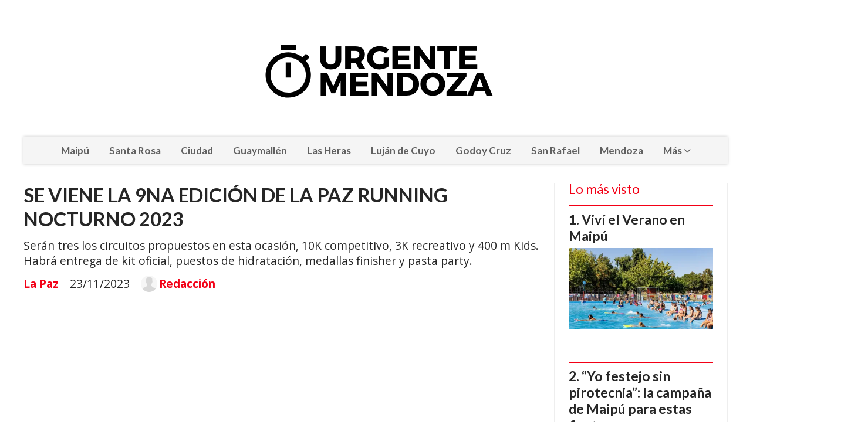

--- FILE ---
content_type: text/html; charset=utf-8
request_url: https://urgentemendoza.com.ar/contenido/5770/se-viene-la-9na-edicion-de-la-paz-running-nocturno-2023
body_size: 10825
content:
<!DOCTYPE html><html lang="es"><head><title>SE VIENE LA 9NA EDICIÓN DE LA PAZ RUNNING NOCTURNO 2023</title><meta name="description" content="Serán tres los circuitos propuestos en esta ocasión, 10K competitivo, 3K recreativo y 400 m Kids. Habrá entrega de kit oficial, puestos de hidratación, medallas finisher y pasta party."><meta http-equiv="X-UA-Compatible" content="IE=edge"><meta charset="utf-8"><meta name="viewport" content="width=device-width,minimum-scale=1,initial-scale=1"><link rel="canonical" href="https://urgentemendoza.com.ar/contenido/5770/se-viene-la-9na-edicion-de-la-paz-running-nocturno-2023"><meta property="og:type" content="article"><meta property="og:site_name" content="Urgente Mendoza"><meta property="og:title" content="SE VIENE LA 9NA EDICIÓN DE LA PAZ RUNNING NOCTURNO 2023"><meta property="og:description" content="Serán tres los circuitos propuestos en esta ocasión, 10K competitivo, 3K recreativo y 400 m Kids. Habrá entrega de kit oficial, puestos de hidratación, medallas finisher y pasta party."><meta property="og:url" content="https://urgentemendoza.com.ar/contenido/5770/se-viene-la-9na-edicion-de-la-paz-running-nocturno-2023"><meta property="og:ttl" content="2419200"><meta property="og:image" content="https://urgentemendoza.com.ar/download/multimedia.grande.9f03b7f3aff6743d.V2hhdHNBcHAtSW1hZ2UtMjAyMy0xMS0yMS1hdC0xNS5fZ3JhbmRlLmpwZWc%3D.jpeg"><meta property="og:image:width" content="1532"><meta property="og:image:height" content="1536"><meta name="twitter:image" content="https://urgentemendoza.com.ar/download/multimedia.grande.9f03b7f3aff6743d.V2hhdHNBcHAtSW1hZ2UtMjAyMy0xMS0yMS1hdC0xNS5fZ3JhbmRlLmpwZWc%3D.jpeg"><meta property="article:published_time" content="2023-11-23T12:00-03"><meta property="article:modified_time" content="2023-11-22T20:46-03"><meta property="article:section" content="La Paz"><meta property="article:tag" content="SE VIENE LA 9NA EDICIÓN DE LA PAZ RUNNING NOCTURNO 2023 | Serán tres los circuitos propuestos en esta ocasión, 10K competitivo, 3K recreativo y 400 m Kids. Habrá entrega de kit oficial, puestos de hidratación, medallas finisher y pasta party."><meta name="twitter:card" content="summary_large_image"><meta name="twitter:title" content="SE VIENE LA 9NA EDICIÓN DE LA PAZ RUNNING NOCTURNO 2023"><meta name="twitter:description" content="Serán tres los circuitos propuestos en esta ocasión, 10K competitivo, 3K recreativo y 400 m Kids. Habrá entrega de kit oficial, puestos de hidratación, medallas finisher y pasta party."><script type="application/ld+json">{"@context":"http://schema.org","@type":"Article","url":"https://urgentemendoza.com.ar/contenido/5770/se-viene-la-9na-edicion-de-la-paz-running-nocturno-2023","mainEntityOfPage":"https://urgentemendoza.com.ar/contenido/5770/se-viene-la-9na-edicion-de-la-paz-running-nocturno-2023","name":"SE VIENE LA 9NA EDICI\u00d3N DE LA PAZ RUNNING NOCTURNO 2023","headline":"SE VIENE LA 9NA EDICI\u00d3N DE LA PAZ RUNNING NOCTURNO 2023","description":"Ser\u00e1n tres los circuitos propuestos en esta ocasi\u00f3n, 10K competitivo, 3K recreativo y 400 m Kids. Habr\u00e1 entrega de kit oficial, puestos de hidrataci\u00f3n, medallas finisher y pasta party.","articleSection":"La Paz","datePublished":"2023-11-23T12:00","dateModified":"2023-11-22T20:46","image":"https://urgentemendoza.com.ar/download/multimedia.grande.9f03b7f3aff6743d.V2hhdHNBcHAtSW1hZ2UtMjAyMy0xMS0yMS1hdC0xNS5fZ3JhbmRlLmpwZWc%3D.jpeg","publisher":{"@context":"http://schema.org","@type":"Organization","name":"Urgente Mendoza","url":"https://urgentemendoza.com.ar/","logo":{"@type":"ImageObject","url":"https://urgentemendoza.com.ar/static/custom/logo-grande.png?t=2026-01-26+03%3A00%3A12.703217"}},"author":{"@type":"Person","name":"Redacci\u00f3n","url":"/usuario/2/redaccion"}}</script><meta name="generator" content="Medios CMS"><link rel="dns-prefetch" href="https://fonts.googleapis.com"><link rel="preconnect" href="https://fonts.googleapis.com" crossorigin><link rel="shortcut icon" href="https://urgentemendoza.com.ar/static/custom/favicon.png?t=2026-01-26+03%3A00%3A12.703217"><link rel="apple-touch-icon" href="https://urgentemendoza.com.ar/static/custom/favicon.png?t=2026-01-26+03%3A00%3A12.703217"><link rel="stylesheet" href="/static/plugins/fontawesome/css/fontawesome.min.css"><link rel="stylesheet" href="/static/plugins/fontawesome/css/brands.min.css"><link rel="stylesheet" href="/static/plugins/fontawesome/css/solid.min.css"><link rel="stylesheet" href="/static/css/t_aludra/wasat.css?v=25.2-beta5" id="estilo-css"><link rel="stylesheet" href="https://fonts.googleapis.com/css?family=Lato:400,700|Open+Sans:400,700&display=swap" crossorigin="anonymous" id="font-url"><style>:root { --font-family-alt: 'Lato', sans-serif; --font-family: 'Open Sans', sans-serif; } :root {--html-font-size: 16px;--header-bg-color: transparent; --header-font-color: #262626; --nav-bg-color: #ffffff; --nav-font-color: #262626; --nav-box-shadow: 0 0 3px; --header-max-width: 1200px; --header-margin: 0 auto 2rem auto; --header-padding: 0; --header-box-shadow: none; --header-border-radius: 0; --header-border-top: none; --header-border-right: none; --header-border-bottom: none; --header-border-left: none; --logo-max-width: auto; --logo-margin: 2rem auto; --fixed-header-height: none; --main-bg-color: transparent; --main-font-color: #262626; --main-max-width: 1200px; --main-margin: 0 auto; --main-padding: 0; --main-box-shadow: none; --main-border-radius: 0; --main-border-top: none; --main-border-right: none; --main-border-bottom: none; --main-border-left: none; --aside-ancho: 320px; --aside-margin: 0 0 0 1.5rem; --aside-padding: 0 1.5rem; --aside-border-left: solid 1px #eee; --aside-border-right: solid 1px #eee; --footer-bg-color: #fafafa; --footer-font-color: #262626; --footer-max-width: auto; --footer-margin: 0; --footer-padding: 0; --footer-box-shadow: none; --footer-border-radius: 0; --footer-border-top: solid 1px #eee; --footer-border-right: none; --footer-border-bottom: none; --footer-border-left: none; --wrapper-max-width: auto; --wrapper-box-shadow: none; --menu-bg-color: #f5f5f5; --menu-text-align: center; --menu-max-width: auto; --menu-margin: 0; --menu-padding: 0; --menu-box-shadow: 0 0 5px #ccc; --menu-border-radius: 0; --menu-border-top: none; --menu-border-right: none; --menu-border-bottom: none; --menu-border-left: none; --submenu-bg-color: #fcfcfc; --submenu-box-shadow: 0 0 4px #888; --submenu-padding: .5rem; --submenu-border-radius: 0; --submenu-item-margin: 0; --menuitem-bg-color: transparent; --menuitem-font-color: #616161; --menuitem-hover-bg-color: transparent; --menuitem-hover-font-color: var(--main-color); --menuitem-font-family: var(--font-family-alt); --menuitem-font-size: 17px; --menuitem-font-weight: bold; --menuitem-line-height: 30px; --menuitem-text-transform: none; --menuitem-icon-size: 18px; --menuitem-padding: .5em 1em; --menuitem-margin: 0; --menuitem-border-radius: 0; --menuitem-box-shadow: none; --menuitem-border-bottom: none; --menuitem-hover-border-bottom: none; --post-text-align: left; --post-margin: 0 0 3rem 0; --post-padding: .5rem 0 0 0; --post-box-shadow: none; --post-border-radius: 0; --post-border-top: solid 2px var(--main-color); --post-border-right: none; --post-border-bottom: none; --post-border-left: none; --post-bg-color: transparent; --post-categoria-display: initial; --post-autor-display: initial; --post-detalle-display: initial; --post-img-aspect-ratio: 56%; --post-img-border-radius: 0; --post-img-box-shadow: none; --post-img-filter: none; --post-img-hover-filter: none; --post-grid-min-width: 12rem; --post-grid-column-gap: 2rem; --fullpost-enc-align: left; --fullpost-enc-bg-color: transparent; --fullpost-enc-max-width: auto; --fullpost-enc-margin: 0; --fullpost-enc-padding: 0; --fullpost-enc-box-shadow: none; --fullpost-enc-border-radius: 0; --fullpost-enc-border-top: none; --fullpost-enc-border-right: none; --fullpost-enc-border-bottom: none; --fullpost-enc-border-left: none; --fullpost-main-bg-color: transparent; --fullpost-main-max-width: auto; --fullpost-main-margin: 0; --fullpost-main-padding: 0; --fullpost-main-box-shadow: none; --fullpost-main-border-radius: 0; --fullpost-main-border-top: none; --fullpost-main-border-right: none; --fullpost-main-border-bottom: none; --fullpost-main-border-left: none; --cuerpo-padding: 0 0 0 1.5rem; --cuerpo-border-left: solid 1px #eee; --buttons-bg-color: var(--main-color); --buttons-font-color: #ffffff; --buttons-hover-bg-color: #303030; --buttons-hover-font-color: #ffffff; --buttons-font-family: inherit; --buttons-font-size: 14px; --buttons-margin: 0 auto 0 0; --buttons-padding: .5em 1em; --buttons-box-shadow: none; --buttons-border-radius: 0; --buttons-border-top: none; --buttons-border-right: none; --buttons-border-bottom: none; --buttons-border-left: none; --inputs-bg-color: #f7f7f7; --inputs-font-color: #000000; --inputs-font-family: inherit; --inputs-font-size: 14px; --inputs-padding: .5em 1em; --inputs-box-shadow: none; --inputs-border-radius: 0; --inputs-border-top: none; --inputs-border-right: none; --inputs-border-bottom: solid 1px #ccc; --inputs-border-left: none; --titulobloques-bg-color: transparent; --titulobloques-font-color: var(--main-color); --titulobloques-font-family: var(--font-family-alt); --titulobloques-font-size: 1.4rem; --titulobloques-text-align: left; --titulobloques-max-width: auto; --titulobloques-margin: 0 0 1rem 0; --titulobloques-padding: 0; --titulobloques-box-shadow: none; --titulobloques-border-radius: 0; --titulobloques-border-top: none; --titulobloques-border-right: none; --titulobloques-border-bottom: none; --titulobloques-border-left: none; --titulopagina-bg-color: transparent; --titulopagina-font-color: #b8b8b8; --titulopagina-font-family: var(--font-family-alt); --titulopagina-font-size: 1.4rem; --titulopagina-text-align: left; --titulopagina-max-width: auto; --titulopagina-margin: 0 0 1rem 0; --titulopagina-padding: 0; --titulopagina-box-shadow: none; --titulopagina-border-radius: 0; --titulopagina-border-top: none; --titulopagina-border-right: none; --titulopagina-border-bottom: none; --titulopagina-border-left: none; --main-color: #f30016; --bg-color: #ffffff; --splash-opacity: 1;--splash-pointer-events: initial;--splash-align-items: center;--splash-justify-content: center;} </style><link rel="stylesheet" href="https://cdnjs.cloudflare.com/ajax/libs/photoswipe/4.1.2/photoswipe.min.css"><link rel="stylesheet" href="https://cdnjs.cloudflare.com/ajax/libs/photoswipe/4.1.2/default-skin/default-skin.min.css"><script defer src="https://cdnjs.cloudflare.com/ajax/libs/lazysizes/5.3.2/lazysizes.min.js" integrity="sha512-q583ppKrCRc7N5O0n2nzUiJ+suUv7Et1JGels4bXOaMFQcamPk9HjdUknZuuFjBNs7tsMuadge5k9RzdmO+1GQ==" crossorigin="anonymous" referrerpolicy="no-referrer"></script><script async src="https://www.googletagmanager.com/gtag/js"></script><script>window.dataLayer=window.dataLayer||[];function gtag(){dataLayer.push(arguments);};gtag('js',new Date());gtag('config','G-ETDKF070NV');</script><meta content="Zkkr9Lh1PWfYQltKc_w9zweKw6zvlko-WVL0FgS3e0E" name="google-site-verification"><script async data-ad-client="ca-pub-1851586768475020" src="https://pagead2.googlesyndication.com/pagead/js/adsbygoogle.js"></script><script async src="https://www.googletagmanager.com/gtag/js?id=UA-172693105-1"></script><script>window.dataLayer=window.dataLayer||[];function gtag(){dataLayer.push(arguments);}
gtag('js',new Date());gtag('config','UA-172693105-1');</script><script async src="https://www.googletagmanager.com/gtag/js?id=G-TW7GRJ9K7Z"></script><script>window.dataLayer=window.dataLayer||[];function gtag(){dataLayer.push(arguments);}
gtag('js',new Date());gtag('config','G-TW7GRJ9K7Z');</script><script async crossorigin="anonymous" src="https://pagead2.googlesyndication.com/pagead/js/adsbygoogle.js?client=ca-pub-4401618556985315"></script><script>(function(w,d,s,l,i){w[l]=w[l]||[];w[l].push({'gtm.start':new Date().getTime(),event:'gtm.js'});var f=d.getElementsByTagName(s)[0],j=d.createElement(s),dl=l!='dataLayer'?'&l='+l:'';j.async=true;j.src='https://www.googletagmanager.com/gtm.js?id='+i+dl;f.parentNode.insertBefore(j,f);})(window,document,'script','dataLayer','GTM-WM5QXK9');</script><meta content="DihoFuFbihJmRGFR1Br5PT73Ffk1gH6jLPYQwNO8_1o" name="google-site-verification"><meta content="7c0af191010537d29c146de109468b70" name="monetag"></head><body><div id="wrapper" class="wrapper contenido contenido noticia"><header class="header headerA1"><a class="open-nav"><i class="fa fa-bars"></i></a><div class="header__logo"><a href="/"><img class="only-desktop" src="https://urgentemendoza.com.ar/static/custom/logo.png?t=2026-01-26+03%3A00%3A12.703217" alt="Urgente Mendoza"><img class="only-mobile" src="https://urgentemendoza.com.ar/static/custom/logo-movil.png?t=2026-01-26+03%3A00%3A12.703217" alt="Urgente Mendoza"></a></div><div class="header__menu "><ul><li class="header__menu__item "><a href="/categoria/19/maipu" target> Maipú </a></li><li class="header__menu__item "><a href="/categoria/12/santa-rosa" target> Santa Rosa </a></li><li class="header__menu__item "><a href="/categoria/13/capital" target> Ciudad </a></li><li class="header__menu__item "><a href="/categoria/14/guaymallen" target> Guaymallén </a></li><li class="header__menu__item "><a href="/categoria/15/las-heras" target> Las Heras </a></li><li class="header__menu__item "><a href="/categoria/23/lujan-de-cuyo" target> Luján de Cuyo </a></li><li class="header__menu__item "><a href="/categoria/22/godoy-cruz" target> Godoy Cruz </a></li><li class="header__menu__item "><a href="/categoria/29/san-rafael" target> San Rafael </a></li><li class="header__menu__item "><a href="/categoria/4/mendoza" target> Mendoza </a></li><li class="header__menu__item "><a href="None" target="_blank"> Más <i class="fa fa-chevron-down"></i></a><ul><li><a href="/buscar" target><i class="fa fa-fw fa-search"></i> Buscar </a></li><li><a href="/categoria/26/tupungato" target> Tupungato </a></li><li><a href="/categoria/20/rivadavia" target> Rivadavia </a></li><li><a href="/categoria/28/malargue" target> Malargüe </a></li><li><a href="/categoria/24/san-carlos" target> San Carlos </a></li><li><a href="/categoria/18/la-paz" target> La Paz </a></li><li><a href="/categoria/21/san-martin" target> San Martín </a></li><li><a href="/categoria/17/junin" target> Junín </a></li><li><a href="/categoria/16/lavalle" target> Lavalle </a></li><li><a href="/categoria/25/tunuyan" target> Tunuyán </a></li><li><a href="/categoria/27/gral-alvear" target> Gral. Alvear </a></li></ul></li></ul></div><section class="nav" id="nav"><a class="close-nav"><i class="fa fa-times"></i></a><div class="nav__logo"><a href="/"><img class="only-desktop" src="https://urgentemendoza.com.ar/static/custom/logo.png?t=2026-01-26+03%3A00%3A12.703217" alt="Urgente Mendoza"><img class="only-mobile" src="https://urgentemendoza.com.ar/static/custom/logo-movil.png?t=2026-01-26+03%3A00%3A12.703217" alt="Urgente Mendoza"></a></div><div class="menu-simple menu0"><div class="menu-simple__item "><a href="/categoria/19/maipu" target> Maipú </a></div><div class="menu-simple__item "><a href="/categoria/12/santa-rosa" target> Santa Rosa </a></div><div class="menu-simple__item "><a href="/categoria/13/capital" target> Ciudad </a></div><div class="menu-simple__item "><a href="/categoria/14/guaymallen" target> Guaymallén </a></div><div class="menu-simple__item "><a href="/categoria/15/las-heras" target> Las Heras </a></div><div class="menu-simple__item "><a href="/categoria/23/lujan-de-cuyo" target> Luján de Cuyo </a></div><div class="menu-simple__item "><a href="/categoria/22/godoy-cruz" target> Godoy Cruz </a></div><div class="menu-simple__item "><a href="/categoria/29/san-rafael" target> San Rafael </a></div><div class="menu-simple__item "><a href="/categoria/4/mendoza" target> Mendoza </a></div><div class="menu-simple__item subitems"><a href="None" target="_blank"> Más </a><a href="/buscar" target class="menu-simple__item"><i class="fa fa-fw fa-search"></i> Buscar </a><a href="/categoria/26/tupungato" target class="menu-simple__item"> Tupungato </a><a href="/categoria/20/rivadavia" target class="menu-simple__item"> Rivadavia </a><a href="/categoria/28/malargue" target class="menu-simple__item"> Malargüe </a><a href="/categoria/24/san-carlos" target class="menu-simple__item"> San Carlos </a><a href="/categoria/18/la-paz" target class="menu-simple__item"> La Paz </a><a href="/categoria/21/san-martin" target class="menu-simple__item"> San Martín </a><a href="/categoria/17/junin" target class="menu-simple__item"> Junín </a><a href="/categoria/16/lavalle" target class="menu-simple__item"> Lavalle </a><a href="/categoria/25/tunuyan" target class="menu-simple__item"> Tunuyán </a><a href="/categoria/27/gral-alvear" target class="menu-simple__item"> Gral. Alvear </a></div></div><div class="social-buttons"><a class="social-buttons__item facebook" href="https://www.facebook.com/UrgenteMendozaOK/" target="_blank"><i class="fa fa-brands fa-facebook"></i></a></div><div class="menu-simple menu1"><div class="menu-simple__item "><a href="/contacto" target> Contacto </a></div><div class="menu-simple__item "><a href="/historial" target> Historial de noticias </a></div><div class="menu-simple__item "><a href="/noticiasmendoza/a_default/user/login?_next=%2Fa_default%2Findex" target><i class="fa fa-fw fa-sign-in"></i> Ingresar </a></div></div><div class="datos-contacto"><div class="email"><i class="fa fa-envelope"></i><span><a href="/cdn-cgi/l/email-protection#02616d6c766361766d42777065676c76676f676c666d78632c616d6f2c6370"><span class="__cf_email__" data-cfemail="e78488899386849388a7929580828993828a828983889d86c984888ac98695">[email&#160;protected]</span></a></span></div></div></section></header><main class="main main3"><section class="principal"><div class="fullpost__encabezado orden1"><h1 class="fullpost__titulo">SE VIENE LA 9NA EDICIÓN DE LA PAZ RUNNING NOCTURNO 2023</h1><p class="fullpost__copete">Serán tres los circuitos propuestos en esta ocasión, 10K competitivo, 3K recreativo y 400 m Kids. Habrá entrega de kit oficial, puestos de hidratación, medallas finisher y pasta party.</p><span class="fullpost__categoria"><a href="https://urgentemendoza.com.ar/categoria/18/la-paz">La Paz</a></span><span class="fullpost__fecha"><span class="fecha">23/11/2023</span></span><span class="fullpost__autor"><img src="/static/img/usuario.jpg" alt="Redacción"><a href="/usuario/2/redaccion">Redacción</a></span></div><div id="publi-24" data-nombre="BANNER" class="publi publi-html C2"><script data-cfasync="false" src="/cdn-cgi/scripts/5c5dd728/cloudflare-static/email-decode.min.js"></script><script async src="https://pagead2.googlesyndication.com/pagead/js/adsbygoogle.js?client=ca-pub-1851586768475020" crossorigin="anonymous"></script><ins class="adsbygoogle" style="display:block" data-ad-client="ca-pub-1851586768475020" data-ad-slot="5053736039" data-ad-format="auto" data-full-width-responsive="true"></ins><script>(adsbygoogle=window.adsbygoogle||[]).push({});</script></div><div class="bloque-html"><div class="codigo-html"><p><a href="https://maipu.gob.ar/" rel="noopener" target="_blank"><img alt="MAIPU BANNER" class="img-responsive lazyload" data-src="http://urgentemendoza.com.ar/download/multimedia.miniatura.8625d699c03645d3.TUFJUFUgQkFOTkVSX21pbmlhdHVyYS5naWY%3D.gif" height="90" src="data:," width="970"></a></p></div></div></section><section class="extra1"><div class="fullpost__main orden1  left"><div class="fullpost__imagen "><img alt="WhatsApp-Image-2023-11-21-at-15.12.21-1532x1536" class="img-responsive lazyload" data-alto-grande="1536" data-ancho-grande="1532" data-sizes="auto" data-src="/download/multimedia.normal.8ec77d7d2a50dc6f.V2hhdHNBcHAtSW1hZ2UtMjAyMy0xMS0yMS1hdC0xNS5fbm9ybWFsLmpwZWc%3D.jpeg" data-srcset="/download/multimedia.normal.8ec77d7d2a50dc6f.V2hhdHNBcHAtSW1hZ2UtMjAyMy0xMS0yMS1hdC0xNS5fbm9ybWFsLmpwZWc%3D.jpeg 748w, /download/multimedia.grande.9f03b7f3aff6743d.V2hhdHNBcHAtSW1hZ2UtMjAyMy0xMS0yMS1hdC0xNS5fZ3JhbmRlLmpwZWc%3D.jpeg 1532w, /download/multimedia.miniatura.86f6256352a123e8.V2hhdHNBcHAtSW1hZ2UtMjAyMy0xMS0yMS1hdC0xNS5fbWluaWF0dXJhLmpwZWc%3D.jpeg 299w" height="750" src="data:," width="748"></div><div id="publi-31" data-nombre="bbanne 1" class="publi publi-html C4"><script async src="https://pagead2.googlesyndication.com/pagead/js/adsbygoogle.js?client=ca-pub-1851586768475020" crossorigin="anonymous"></script><ins class="adsbygoogle" style="display:block" data-ad-client="ca-pub-1851586768475020" data-ad-slot="7542207772" data-ad-format="auto" data-full-width-responsive="true"></ins><script>(adsbygoogle=window.adsbygoogle||[]).push({});</script></div><div class="fullpost__cuerpo"><p>El Municipio abre las inscripciones a atletas, maratonistas, aficionados, profesionales y p&uacute;blico en general para la 9na Edici&oacute;n de La Paz Running Nocturno que tendr&aacute; lugar el s&aacute;bado 16 de diciembre, a partir de las 20h.</p><div id="publi-32" data-nombre="banner 0" class="publi publi-html C5"><script async src="https://pagead2.googlesyndication.com/pagead/js/adsbygoogle.js?client=ca-pub-1851586768475020" crossorigin="anonymous"></script><ins class="adsbygoogle" style="display:block" data-ad-client="ca-pub-1851586768475020" data-ad-slot="2768393244" data-ad-format="auto" data-full-width-responsive="true"></ins><script>(adsbygoogle=window.adsbygoogle||[]).push({});</script></div><p>&nbsp;</p><p>Se trata de la tradicional competencia deportiva pace&ntilde;a que desde hace 9 a&ntilde;os convoca a cientos de corredores de todo el pa&iacute;s y de pa&iacute;ses vecinos y que este a&ntilde;o propone un circuito competitivo de 10K, circuito recreativo de 3K con importantes premios en efectivo y para los m&aacute;s peque&ntilde;os que se suman todos los a&ntilde;os un circuito Kids de 400 m.</p><p>&nbsp;</p><p>La marat&oacute;n nocturna contar&aacute; como todos los a&ntilde;os con la entrega de medallas finisher y pasta party al finalizar la carrera, adem&aacute;s de postas de hidrataci&oacute;n en distintos puntos del recorrido. El kit oficial de la competici&oacute;n incluye la remera oficial y ser&aacute; entregado el d&iacute;a 16 de diciembre en el Polideportivo &ldquo;Prof. Miguel Battistella&rdquo; de 10 a 18, presentando el comprobante de inscripci&oacute;n. El sistema de Chipeo estar&aacute; a cargo de Torneos y Resultados (TYR).</p><p>&nbsp;</p><p>Las inscripciones ya est&aacute;n abiertas de forma presencial en el Polideportivo Municipal &ldquo;Prof. Miguel Battistella&rdquo; de 8 a 13 y de 18 a 21 H. o de forma virtual a trav&eacute;s de la web: https://lapazmendoza.gob.ar/maraton/</p><p>&nbsp;</p><p>Valor de inscripci&oacute;n:</p><p>10 K $ 3000</p><p>3 K $2000</p><p>&nbsp;Kids $1000</p><p>&nbsp;</p><p>Los corredores locales del departamento podr&aacute;n acceder a un descuento s&oacute;lo de forma presencial, presentando el dni.&nbsp;</p><p>&nbsp;</p><p>Desde el Municipio se contin&uacute;a trabajando para fomentar la competencia deportiva y la oferta tur&iacute;stica local, acompa&ntilde;ando a los deportistas que buscan su crecimiento y permiti&eacute;ndoles el desarrollo de sus actividades sin moverse de nuestro departamento</p></div><div class="fullpost__share-post widget-share-post share_post type1"><a class="share_post__item facebook" href="https://www.facebook.com/sharer/sharer.php?u=https://urgentemendoza.com.ar/contenido/5770/se-viene-la-9na-edicion-de-la-paz-running-nocturno-2023" target="_blank"><i class="fa fa-fw fa-lg fa-brands fa-facebook"></i></a><a class="share_post__item twitter" href="https://twitter.com/intent/tweet?url=https://urgentemendoza.com.ar/contenido/5770/se-viene-la-9na-edicion-de-la-paz-running-nocturno-2023&text=SE%20VIENE%20LA%209NA%20EDICI%C3%93N%20DE%20LA%20PAZ%20RUNNING%20NOCTURNO%202023" target="_blank"><i class="fa fa-fw fa-lg fa-brands fa-x-twitter"></i></a><a class="share_post__item whatsapp" href="https://api.whatsapp.com/send?text=SE VIENE LA 9NA EDICIÓN DE LA PAZ RUNNING NOCTURNO 2023+https://urgentemendoza.com.ar/contenido/5770/se-viene-la-9na-edicion-de-la-paz-running-nocturno-2023" target="_blank"><i class="fa fa-fw fa-lg fa-brands fa-whatsapp"></i></a><a class="share_post__item mobile" onclick="mobile_share('https://urgentemendoza.com.ar/contenido/5770/se-viene-la-9na-edicion-de-la-paz-running-nocturno-2023', 'SE VIENE LA 9NA EDICIÓN DE LA PAZ RUNNING NOCTURNO 2023')"><i class="fa fa-fw fa-lg fa-share-alt"></i></a><script>function mobile_share(url,title){if(navigator.share){navigator.share({title:title,url:url}).catch((error)=>console.log('Error sharing',error));}else{console.log('LOG: navigator.share not available');return false;}}</script></div><div class="comentarios fullpost__comentarios" id="contenedor-comentarios"><form action="javascript:void(0);" style="display:block; margin:2em auto; max-width:100%; text-align:center;"><button class="ver-comentarios" style="display:block; margin:2em auto; width:auto;">Ver comentarios</button></form></div></div></section><section class="extra2"><section class="bloque relacionados cant8"><div class="bloque__titulo ">Te puede interesar</div><div class="bloque__lista"><article class="post post__noticia post2"><a class="post__imagen autoratio" href="/contenido/7457/ya-esta-todo-listo-para-la-11-edicion-de-la-paz-running-nocturno"><img alt="WhatsApp-Image-2025-11-11-at-12.52.03-PM" class="img-responsive lazyload" data-alto-grande="2560" data-ancho-grande="2047" data-sizes="auto" data-src="/download/multimedia.normal.928477cc45a98c75.bm9ybWFsLndlYnA%3D.webp" data-srcset="/download/multimedia.normal.928477cc45a98c75.bm9ybWFsLndlYnA%3D.webp 600w, /download/multimedia.grande.b67604bdf7e1aae8.Z3JhbmRlLndlYnA%3D.webp 2047w, /download/multimedia.miniatura.975b635a16977ae6.bWluaWF0dXJhLndlYnA%3D.webp 240w" height="750" src="data:," width="600"></a><div class="post__datos"><h2 class="post__titulo"><a href="/contenido/7457/ya-esta-todo-listo-para-la-11-edicion-de-la-paz-running-nocturno">YA ESTÁ TODO LISTO PARA LA 11° EDICIÓN DE LA PAZ RUNNING NOCTURNO</a></h2><div class="post__autor"><span class="autor__nombre">Redacción</span></div><a href="https://urgentemendoza.com.ar/categoria/18/la-paz" class="post__categoria">La Paz</a><span class="post__fecha"><span class="fecha"><span class="fecha">18/11/2025</span></span></span></div><p class="post__detalle">Luego de tanta expectativa, quedaron habilitadas las inscripciones para la Maratón Nocturna de La Paz 2025, que contará con los circuitos 10K competitivo, 3K recreativo y 400 metros Kids.</p></article><article class="post post__noticia post2"><a class="post__imagen autoratio" href="/contenido/7445/la-paz-celebro-a-lo-grande-la-estudiantina-2025"><img alt="IMG_1296-scaled" class="img-responsive lazyload" data-alto-grande="1707" data-ancho-grande="2560" data-sizes="auto" data-src="/download/multimedia.normal.987a3f10551e4013.bm9ybWFsLndlYnA%3D.webp" data-srcset="/download/multimedia.normal.987a3f10551e4013.bm9ybWFsLndlYnA%3D.webp 1000w, /download/multimedia.grande.82f2222077024225.Z3JhbmRlLndlYnA%3D.webp 2560w, /download/multimedia.miniatura.b47473239b6da1a3.bWluaWF0dXJhLndlYnA%3D.webp 400w" height="667" src="data:," width="1000"></a><div class="post__datos"><h2 class="post__titulo"><a href="/contenido/7445/la-paz-celebro-a-lo-grande-la-estudiantina-2025">LA PAZ CELEBRÓ A LO GRANDE LA ESTUDIANTINA 2025</a></h2><div class="post__autor"><span class="autor__nombre">Redacción</span></div><a href="https://urgentemendoza.com.ar/categoria/18/la-paz" class="post__categoria">La Paz</a><span class="post__fecha"><span class="fecha"><span class="fecha">02/10/2025</span></span></span></div><p class="post__detalle">Un mes de deporte, creatividad y tradición que reunió a los jóvenes paceños y tuvo su gran cierre con la elección de la Representante Estudiantil y la Farándula.</p></article><article class="post post__noticia post2"><a class="post__imagen autoratio" href="/contenido/7414/la-paz-prepara-la-segunda-edicion-de-su-expo-caprina-del-este-actividades-charla"><img alt="IMG_4367-scaled-1" class="img-responsive lazyload" data-alto-grande="1707" data-ancho-grande="2560" data-sizes="auto" data-src="/download/multimedia.normal.92c1288b84c91f07.bm9ybWFsLndlYnA%3D.webp" data-srcset="/download/multimedia.normal.92c1288b84c91f07.bm9ybWFsLndlYnA%3D.webp 1000w, /download/multimedia.grande.8774972bc7edb596.Z3JhbmRlLndlYnA%3D.webp 2560w, /download/multimedia.miniatura.b9eca7d256c0d503.bWluaWF0dXJhLndlYnA%3D.webp 400w" height="667" src="data:," width="1000"></a><div class="post__datos"><h2 class="post__titulo"><a href="/contenido/7414/la-paz-prepara-la-segunda-edicion-de-su-expo-caprina-del-este-actividades-charla">LA PAZ PREPARA LA SEGUNDA EDICIÓN DE SU EXPO CAPRINA DEL ESTE: ACTIVIDADES, CHARLAS Y EXPOSICIÓN</a></h2><div class="post__autor"><span class="autor__nombre">Redacción</span></div><a href="https://urgentemendoza.com.ar/categoria/18/la-paz" class="post__categoria">La Paz</a><span class="post__fecha"><span class="fecha"><span class="fecha">01/10/2025</span></span></span></div><p class="post__detalle">Luego de la primera edición en 2024, el Portal de Mendoza vuelve a apostar al sector productivo de caprinos de la zona Este.</p></article><article class="post post__noticia post2"><a class="post__imagen autoratio" href="/contenido/7370/la-paz-rindio-homenaje-al-general-san-martin-en-el-175-aniversario-de-su-paso-a-"><img alt="FUT_6422-scaled" class="img-responsive lazyload" data-alto-grande="1709" data-ancho-grande="2560" data-sizes="auto" data-src="/download/multimedia.normal.a4b54db13cdf2b66.bm9ybWFsLndlYnA%3D.webp" data-srcset="/download/multimedia.normal.a4b54db13cdf2b66.bm9ybWFsLndlYnA%3D.webp 1000w, /download/multimedia.grande.80e8279ad41c9aa1.Z3JhbmRlLndlYnA%3D.webp 2560w, /download/multimedia.miniatura.b284ffa3548bee76.bWluaWF0dXJhLndlYnA%3D.webp 400w" height="668" src="data:," width="1000"></a><div class="post__datos"><h2 class="post__titulo"><a href="/contenido/7370/la-paz-rindio-homenaje-al-general-san-martin-en-el-175-aniversario-de-su-paso-a-">LA PAZ RINDIÓ HOMENAJE AL GENERAL SAN MARTÍN EN EL 175° ANIVERSARIO DE SU PASO A LA INMORTALIDAD</a></h2><div class="post__autor"><span class="autor__nombre">Redacción</span></div><a href="https://urgentemendoza.com.ar/categoria/18/la-paz" class="post__categoria">La Paz</a><span class="post__fecha"><span class="fecha"><span class="fecha">27/08/2025</span></span></span></div><p class="post__detalle">Con un acto cargado de emotividad, estudiantes secundarios juraron lealtad a la Bandera y se renovó el compromiso de mantener vivo el legado sanmartiniano.</p></article><article class="post post__noticia post2"><a class="post__imagen autoratio" href="/contenido/7314/la-paz-no-adhiere-a-la-unificacion-de-las-elecciones-legislativas"><img alt="urnas-1280x720" class="img-responsive lazyload" data-src="/download/multimedia.miniatura.97a3ac4ab7e8d44a.75726e61732d31323830783732305f6d696e6961747572612e6a7067.jpg" height="338" src="data:," width="600"></a><div class="post__datos"><h2 class="post__titulo"><a href="/contenido/7314/la-paz-no-adhiere-a-la-unificacion-de-las-elecciones-legislativas">LA PAZ NO ADHIERE A LA UNIFICACIÓN DE LAS ELECCIONES LEGISLATIVAS</a></h2><div class="post__autor"><span class="autor__nombre">Redacción</span></div><a href="https://urgentemendoza.com.ar/categoria/18/la-paz" class="post__categoria">La Paz</a><span class="post__fecha"><span class="fecha"><span class="fecha">29/07/2025</span></span></span></div><p class="post__detalle">Se pondrá en prioridad la discusión de los problemas locales y se elegirán las nuevas bancas en febrero.</p></article><article class="post post__noticia post2"><a class="post__imagen autoratio" href="/contenido/7285/ubieta-firmo-el-inicio-de-obras-de-urbanizacion-e-infraestructura-en-el-barrio-b"><img alt="WhatsApp-Image-2025-05-26-at-1.22.51-PM" class="img-responsive lazyload" data-alto-grande="1066" data-ancho-grande="1600" data-sizes="auto" data-src="/download/multimedia.normal.b34a39baa3c1c424.bm9ybWFsLndlYnA%3D.webp" data-srcset="/download/multimedia.normal.b34a39baa3c1c424.bm9ybWFsLndlYnA%3D.webp 1000w, /download/multimedia.grande.bae5529fd44e6835.Z3JhbmRlLndlYnA%3D.webp 1600w, /download/multimedia.miniatura.83f8d1148f06b46d.bWluaWF0dXJhLndlYnA%3D.webp 400w" height="666" src="data:," width="1000"></a><div class="post__datos"><h2 class="post__titulo"><a href="/contenido/7285/ubieta-firmo-el-inicio-de-obras-de-urbanizacion-e-infraestructura-en-el-barrio-b">UBIETA FIRMÓ EL INICIO DE OBRAS DE URBANIZACIÓN E INFRAESTRUCTURA EN EL BARRIO BOGGERO</a></h2><div class="post__autor"><span class="autor__nombre">Redacción</span></div><a href="https://urgentemendoza.com.ar/categoria/18/la-paz" class="post__categoria">La Paz</a><span class="post__fecha"><span class="fecha"><span class="fecha">17/06/2025</span></span></span></div><p class="post__detalle">La obra extenderá el Barrio Boggero con un espacio que incluirá servicios de agua, luz y cloacas para una nueva zona preparada para futuras soluciones habitacionales.</p></article><article class="post post__noticia post2"><a class="post__imagen autoratio" href="/contenido/7186/fernando-ubieta-inauguro-el-periodo-de-sesiones-ordinarias-2025"><img alt="FUT_9625-scaled" class="img-responsive lazyload" data-alto-grande="1709" data-ancho-grande="2560" data-sizes="auto" data-src="/download/multimedia.normal.86afe5f92310f7a6.bm9ybWFsLndlYnA%3D.webp" data-srcset="/download/multimedia.normal.86afe5f92310f7a6.bm9ybWFsLndlYnA%3D.webp 1000w, /download/multimedia.grande.b3516426d92edd7b.Z3JhbmRlLndlYnA%3D.webp 2560w, /download/multimedia.miniatura.bbca6e9e451f2ab4.bWluaWF0dXJhLndlYnA%3D.webp 400w" height="668" src="data:," width="1000"></a><div class="post__datos"><h2 class="post__titulo"><a href="/contenido/7186/fernando-ubieta-inauguro-el-periodo-de-sesiones-ordinarias-2025">FERNANDO UBIETA INAUGURÓ EL PERÍODO DE SESIONES ORDINARIAS 2025</a></h2><div class="post__autor"><span class="autor__nombre">Redacción</span></div><a href="https://urgentemendoza.com.ar/categoria/18/la-paz" class="post__categoria">La Paz</a><span class="post__fecha"><span class="fecha"><span class="fecha">11/04/2025</span></span></span></div><p class="post__detalle">El tradicional acto se realizó en la Sala de Sesiones del Honorable Concejo Deliberante del Departamento, con la presencia de autoridades, concejales, funcionarios y vecinos.</p></article><article class="post post__noticia post2"><a class="post__imagen autoratio" href="/contenido/7187/se-viene-la-quinta-edicion-del-campeonato-paceno-de-mtb"><img alt="WhatsApp-Image-2025-05-05-at-3.18.09-PM" class="img-responsive lazyload" data-sizes="auto" data-src="/download/multimedia.normal.945ba040ad05a1bc.bm9ybWFsLndlYnA%3D.webp" data-srcset="/download/multimedia.normal.945ba040ad05a1bc.bm9ybWFsLndlYnA%3D.webp 1081w, /download/multimedia.miniatura.94f749a1b31b62cb.bWluaWF0dXJhLndlYnA%3D.webp 240w" height="1351" src="data:," width="1081"></a><div class="post__datos"><h2 class="post__titulo"><a href="/contenido/7187/se-viene-la-quinta-edicion-del-campeonato-paceno-de-mtb">SE VIENE LA QUINTA EDICIÓN DEL CAMPEONATO PACEÑO DE MTB</a></h2><div class="post__autor"><span class="autor__nombre">Redacción</span></div><a href="https://urgentemendoza.com.ar/categoria/18/la-paz" class="post__categoria">La Paz</a><span class="post__fecha"><span class="fecha"><span class="fecha">27/03/2025</span></span></span></div><p class="post__detalle">La competencia contará con tres fechas y recorrerá los principales distritos del Portal de Mendoza.</p></article></div></section></section><section class="aside"><section class="bloque lo-mas-visto"><div class="bloque__titulo ">Lo más visto</div><div class="bloque__lista"><article class="post post__noticia post2"><a class="post__imagen autoratio" href="/contenido/7465/vivi-el-verano-en-maipu"><img alt="Verano en Maipú 2" class="img-responsive lazyload" data-alto-grande="1890" data-ancho-grande="2717" data-sizes="auto" data-src="/download/multimedia.normal.ab402b97336479a9.bm9ybWFsLndlYnA%3D.webp" data-srcset="/download/multimedia.normal.ab402b97336479a9.bm9ybWFsLndlYnA%3D.webp 1000w, /download/multimedia.grande.afb95f00db6c5eb1.Z3JhbmRlLndlYnA%3D.webp 2717w, /download/multimedia.miniatura.bb9040818417a3af.bWluaWF0dXJhLndlYnA%3D.webp 400w" height="696" src="data:," width="1000"></a><div class="post__datos"><h2 class="post__titulo"><a href="/contenido/7465/vivi-el-verano-en-maipu">Viví el Verano en Maipú</a></h2><div class="post__autor"><span class="autor__nombre">Redacción</span></div><a href="https://urgentemendoza.com.ar/categoria/19/maipu" class="post__categoria">Maipú</a><span class="post__fecha"><span class="fecha"><span class="fecha">29/12/2025</span></span></span></div><p class="post__detalle">La Municipalidad de Maipú presenta su Agenda Integral de Verano 2026, una propuesta pensada para que vecinos, vecinas y visitantes disfruten de una temporada cargada de cultura, tradición, deporte, recreación y encuentros al aire libre.</p></article><article class="post post__noticia post2"><a class="post__imagen autoratio" href="/contenido/7466/yo-festejo-sin-pirotecnia-la-campana-de-maipu-para-estas-fiestas"><img alt="Navidad en Maipú 2" class="img-responsive lazyload" data-alto-grande="1706" data-ancho-grande="2560" data-sizes="auto" data-src="/download/multimedia.normal.96aedea63dd46bff.bm9ybWFsLndlYnA%3D.webp" data-srcset="/download/multimedia.normal.96aedea63dd46bff.bm9ybWFsLndlYnA%3D.webp 1000w, /download/multimedia.grande.bf8dc8684c158f11.Z3JhbmRlLndlYnA%3D.webp 2560w, /download/multimedia.miniatura.9a9c5b8983644453.bWluaWF0dXJhLndlYnA%3D.webp 400w" height="666" src="data:," width="1000"></a><div class="post__datos"><h2 class="post__titulo"><a href="/contenido/7466/yo-festejo-sin-pirotecnia-la-campana-de-maipu-para-estas-fiestas">“Yo festejo sin pirotecnia”: la campaña de Maipú para estas fiestas</a></h2><div class="post__autor"><span class="autor__nombre">Redacción</span></div><a href="https://urgentemendoza.com.ar/categoria/19/maipu" class="post__categoria">Maipú</a><span class="post__fecha"><span class="fecha"><span class="fecha">19/12/2025</span></span></span></div><p class="post__detalle">La Municipalidad de Maipú recuerda que está prohibido el uso y la venta de pirotecnia en todo el departamento. La medida busca proteger a las personas con hipersensibilidad auditiva, a los animales y al ambiente durante las fiestas.</p></article><article class="post post__noticia post2"><a class="post__imagen autoratio" href="/contenido/7474/lavalle-celebro-nueva-edicion-del-concurso-de-pesebres"><img alt="Lavalle-celebro-nueva-edicion-del-Concurso-de-Pesebres-980x653" class="img-responsive lazyload" data-sizes="auto" data-src="/download/multimedia.normal.a482ee3bb7a1ca00.bm9ybWFsLndlYnA%3D.webp" data-srcset="/download/multimedia.normal.a482ee3bb7a1ca00.bm9ybWFsLndlYnA%3D.webp 980w, /download/multimedia.miniatura.be1039eaddec6001.bWluaWF0dXJhLndlYnA%3D.webp 400w" height="653" src="data:," width="980"></a><div class="post__datos"><h2 class="post__titulo"><a href="/contenido/7474/lavalle-celebro-nueva-edicion-del-concurso-de-pesebres">Lavalle celebró nueva edición del Concurso de Pesebres</a></h2><div class="post__autor"><span class="autor__nombre">Redacción</span></div><a href="https://urgentemendoza.com.ar/categoria/16/lavalle" class="post__categoria">Lavalle</a><span class="post__fecha"><span class="fecha"><span class="fecha">30/12/2025</span></span></span></div><p class="post__detalle">El municipio de Lavalle llevó a cabo una nueva edición del Concurso de Pesebres “Lavalle Renace Navidad”, una propuesta que volvió a convocar a familias y vecinos de distintos puntos del departamento para compartir y mantener vivo el espíritu de la Navidad.</p></article><article class="post post__noticia post2"><a class="post__imagen autoratio" href="/contenido/7475/mas-de-45-mil-personas-celebraron-ciudad-navidena-durante-dos-noches-en-la-plaza"><img alt="ciudad" class="img-responsive lazyload" data-alto-grande="1707" data-ancho-grande="2560" data-sizes="auto" data-src="/download/multimedia.normal.a358cc19af06bd43.bm9ybWFsLndlYnA%3D.webp" data-srcset="/download/multimedia.normal.a358cc19af06bd43.bm9ybWFsLndlYnA%3D.webp 1000w, /download/multimedia.grande.9b37460d3ad6b0ae.Z3JhbmRlLndlYnA%3D.webp 2560w, /download/multimedia.miniatura.a67f7ad5c1cb74cb.bWluaWF0dXJhLndlYnA%3D.webp 400w" height="667" src="data:," width="1000"></a><div class="post__datos"><h2 class="post__titulo"><a href="/contenido/7475/mas-de-45-mil-personas-celebraron-ciudad-navidena-durante-dos-noches-en-la-plaza">Más de 45 mil personas celebraron Ciudad Navideña durante dos noches en la Plaza Independencia</a></h2><div class="post__autor"><span class="autor__nombre">Redacción</span></div><a href="https://urgentemendoza.com.ar/categoria/13/ciudad" class="post__categoria">Ciudad</a><span class="post__fecha"><span class="fecha"><span class="fecha">22/12/2025</span></span></span></div><p class="post__detalle">La propuesta organizada por la Ciudad de Mendoza reunió a familias, vecinos y turistas en un gran encuentro navideño al aire libre, que contó con la presencia del intendente Ulpiano Suarez.</p></article><article class="post post__noticia post2"><a class="post__imagen autoratio" href="/contenido/7476/grandes-referentes-del-folclore-cuyano-se-reunieron-para-homenajear-a-hilario-cu"><img alt="Homenaje-a-Hilario-Cuadros-12-de-56-scaled" class="img-responsive lazyload" data-alto-grande="1707" data-ancho-grande="2560" data-sizes="auto" data-src="/download/multimedia.normal.ba19490083c1deb9.bm9ybWFsLndlYnA%3D.webp" data-srcset="/download/multimedia.normal.ba19490083c1deb9.bm9ybWFsLndlYnA%3D.webp 1000w, /download/multimedia.grande.b2ffa3b65728c7be.Z3JhbmRlLndlYnA%3D.webp 2560w, /download/multimedia.miniatura.979e5e86fee89ff1.bWluaWF0dXJhLndlYnA%3D.webp 400w" height="667" src="data:," width="1000"></a><div class="post__datos"><h2 class="post__titulo"><a href="/contenido/7476/grandes-referentes-del-folclore-cuyano-se-reunieron-para-homenajear-a-hilario-cu">Grandes referentes del folclore cuyano se reunieron para homenajear a Hilario Cuadros</a></h2><div class="post__autor"><span class="autor__nombre">Redacción</span></div><a href="https://urgentemendoza.com.ar/categoria/14/guaymallen" class="post__categoria">Guaymallén</a><span class="post__fecha"><span class="fecha"><span class="fecha">26/12/2025</span></span></span></div><p class="post__detalle">En el Día Nacional de la Tonada, hubo música y danza para cerrar el año honrando nuestras raíces.</p></article></div></section></section></main><footer class="footer "><div class="menu-simple "><div class="menu-simple__item "><a href="/contacto" target> Contacto </a></div><div class="menu-simple__item "><a href="/historial" target> Historial de noticias </a></div><div class="menu-simple__item "><a href="/noticiasmendoza/a_default/user/login?_next=%2Fa_default%2Findex" target><i class="fa fa-fw fa-sign-in"></i> Ingresar </a></div></div><div class="social-buttons"><a class="social-buttons__item facebook" href="https://www.facebook.com/UrgenteMendozaOK/" target="_blank"><i class="fa fa-brands fa-facebook"></i></a></div><div class="datos-contacto"><div class="email"><i class="fa fa-envelope"></i><span><a href="/cdn-cgi/l/email-protection#85e6eaebf1e4e6f1eac5f0f7e2e0ebf1e0e8e0ebe1eaffe4abe6eae8abe4f7"><span class="__cf_email__" data-cfemail="62010d0c160301160d22171005070c16070f070c060d18034c010d0f4c0310">[email&#160;protected]</span></a></span></div></div><div class="poweredby"><a href="https://medios.io/?utm_source=urgentemendoza.com.ar&utm_medium=website&utm_campaign=logo-footer&ref=" target="_blank" rel="nofollow"><img loading="lazy" src="/static/img/creado-con-medios.png?v=25.2-beta5" alt="Sitio web creado con Medios CMS" style="height:24px"></a></div></footer></div><div class="pswp" tabindex="-1" role="dialog" aria-hidden="true"><div class="pswp__bg"></div><div class="pswp__scroll-wrap"><div class="pswp__container"><div class="pswp__item"></div><div class="pswp__item"></div><div class="pswp__item"></div></div><div class="pswp__ui pswp__ui--hidden"><div class="pswp__top-bar"><div class="pswp__counter"></div><button class="pswp__button pswp__button--close" title="Cerrar (Esc)"></button><button class="pswp__button pswp__button--share" title="Compartir"></button><button class="pswp__button pswp__button--fs" title="Pantalla completa"></button><button class="pswp__button pswp__button--zoom" title="Zoom"></button><div class="pswp__preloader"><div class="pswp__preloader__icn"><div class="pswp__preloader__cut"><div class="pswp__preloader__donut"></div></div></div></div></div><div class="pswp__share-modal pswp__share-modal--hidden pswp__single-tap"><div class="pswp__share-tooltip"></div></div><button class="pswp__button pswp__button--arrow--left" title="Anterior"></button><button class="pswp__button pswp__button--arrow--right" title="Siguiente"></button><div class="pswp__caption"><div class="pswp__caption__center"></div></div></div></div></div><script data-cfasync="false" src="/cdn-cgi/scripts/5c5dd728/cloudflare-static/email-decode.min.js"></script><script src="https://www.google.com/recaptcha/enterprise.js" async defer></script><script>let config={template:"aludra",gaMedios:"G-ETDKF070NV",lang:"es",googleAnalyticsId:"",recaptchaPublicKey:"6Ld7LPwrAAAAAG-0ZA5enjV7uzQwjJPVHgBn7ojV",planFree:false,preroll:null,copyProtection:null,comentarios:null,newsletter:null,photoswipe:null,splash:null,twitear:null,scrollInfinito:null,cookieConsent:null,encuestas:null,blockadblock:null,escucharArticulos:null,};config.preroll={src:"https://medios.io/static/videos/preroll/medios1.webm",url:"https://medios.io/precios",nombre:"MCMS PrerollBreve"};config.comentarios={sistema:"facebook",disqusShortname:""};config.photoswipe={items:[]};config.photoswipe.items.push({src:"/download/multimedia.grande.9f03b7f3aff6743d.V2hhdHNBcHAtSW1hZ2UtMjAyMy0xMS0yMS1hdC0xNS5fZ3JhbmRlLmpwZWc%3D.jpeg",w:"1532",h:"1536",title:""});config.splash={frecuencia:86400,showDelay:2,closeDelay:15};config.encuestas={};config.listaContenido={autor_id:2,};window.MediosConfig=config;</script><script defer src="/static/js/app.min.js?v=25.2-beta5"></script><div id="fb-root"></div><script async defer crossorigin="anonymous" src="https://connect.facebook.net/es_LA/sdk.js#xfbml=1&version=v13.0&autoLogAppEvents=1&appId="></script><script src="//pl21793967.highrevenuenetwork.com/b5/26/71/b52671fdad247035d4e68b7057e884f5.js" type="text/javascript"></script><script async data-cfasync="false" data-zone="121870" src="https://alwingulla.com/88/tag.min.js"></script><script defer src="https://static.cloudflareinsights.com/beacon.min.js/vcd15cbe7772f49c399c6a5babf22c1241717689176015" integrity="sha512-ZpsOmlRQV6y907TI0dKBHq9Md29nnaEIPlkf84rnaERnq6zvWvPUqr2ft8M1aS28oN72PdrCzSjY4U6VaAw1EQ==" data-cf-beacon='{"version":"2024.11.0","token":"3ab8690bd1c44e8aa78e46647562d1c5","r":1,"server_timing":{"name":{"cfCacheStatus":true,"cfEdge":true,"cfExtPri":true,"cfL4":true,"cfOrigin":true,"cfSpeedBrain":true},"location_startswith":null}}' crossorigin="anonymous"></script>
</body></html>

--- FILE ---
content_type: text/html; charset=utf-8
request_url: https://www.google.com/recaptcha/api2/aframe
body_size: -85
content:
<!DOCTYPE HTML><html><head><meta http-equiv="content-type" content="text/html; charset=UTF-8"></head><body><script nonce="Yq_PmprrZIOYKDYWpXhwdA">/** Anti-fraud and anti-abuse applications only. See google.com/recaptcha */ try{var clients={'sodar':'https://pagead2.googlesyndication.com/pagead/sodar?'};window.addEventListener("message",function(a){try{if(a.source===window.parent){var b=JSON.parse(a.data);var c=clients[b['id']];if(c){var d=document.createElement('img');d.src=c+b['params']+'&rc='+(localStorage.getItem("rc::a")?sessionStorage.getItem("rc::b"):"");window.document.body.appendChild(d);sessionStorage.setItem("rc::e",parseInt(sessionStorage.getItem("rc::e")||0)+1);localStorage.setItem("rc::h",'1769422723884');}}}catch(b){}});window.parent.postMessage("_grecaptcha_ready", "*");}catch(b){}</script></body></html>